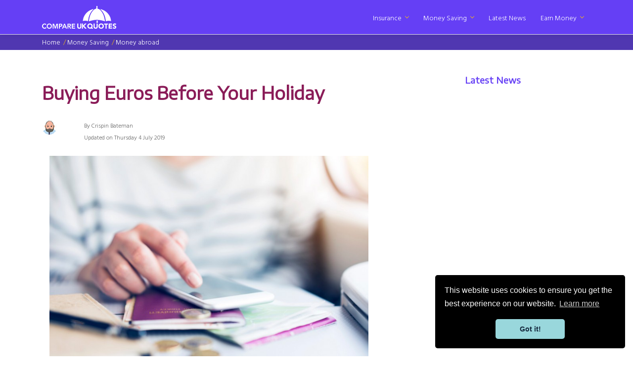

--- FILE ---
content_type: text/html; charset=UTF-8
request_url: https://www.compareukquotes.com/money-saving/money-abroad/buying-euros-before-your-holiday
body_size: 15602
content:
<!DOCTYPE html>
<html lang="en">
<head>
    <meta charset="utf-8">
    <meta http-equiv="X-UA-Compatible" content="IE=edge">
    <meta name="viewport" content="width=device-width, initial-scale=1">
    <!-- CSRF Token -->
    <meta name="csrf-token" content="WeAN2FYO5HR66l5nZXxIVs4GYKLpfGZOJWYm3GG3">
    
   <script type="application/ld+json">
{
  "@context": "https://schema.org",
  "@type": "NewsArticle",
  "mainEntityOfPage": {
    "@type": "WebPage",
    "@id": "https://google.com/article"
  },
  "headline": "Buying Euros Before Your Holiday",
  "image": [
    "https://www.compareukquotes.com/img/gallery/someone-sorting-out-their-passport-and-money-at-a-desk.jpg"
   ],
  "datePublished": "2019-07-04 07:31:11",
  "dateModified": "2019-07-04 07:46:53",
  "author": {
    "@type": "Person",
    "name": "Crispin Bateman"
  },
   "publisher": {
    "@type": "Organization",
    "name": "Compare UK Quotes",
    "logo": {
      "@type": "ImageObject",
      "url": "https://www.compareukquotes.com/img/logo_purple_bg.png"
    }
  },
  "description": "If you&#039;re going on holiday soon, you might be wondering how to make sure you&#039;ve got the right money and you&#039;re not wasting a fortune on exchange rates. We&#039;ve got you covered in our guide here!"
}
</script>



<meta name="description" content="If you&#039;re going on holiday soon, you might be wondering how to make sure you&#039;ve got the right money and you&#039;re not wasting a fortune on exchange rates. We&#039;ve got you covered in our guide here!" />
<meta name="dateCreated" content="2019-07-04 07:31:11" />
<meta name="dateModified" content="2019-07-04 07:46:53" />
<meta name="postImage" content="https://www.compareukquotes.com/img/gallery/someone-sorting-out-their-passport-and-money-at-a-desk.jpg" />
<!-- Twitter Card data -->
<meta name="twitter:card" content="summary">
<meta name="twitter:creator" content="@compareukquotes">
<meta name="twitter:site" content="@compareukquotes">
<meta name="twitter:title" content="Buying Euros Before Your Holiday">
<meta name="twitter:description" content="If you&#039;re going on holiday soon, you probably want to make sure you&#039;ve got the right money and you&#039;re not wasting a fortune on exchange rates...">
<meta name="twitter:image:src" content="https://www.compareukquotes.com/img/gallery/someone-sorting-out-their-passport-and-money-at-a-desk.jpg">
<meta name="twitter:url" content="https://www.compareukquotes.com/money-saving/money-abroad/buying-euros-before-your-holiday">
<!-- /JM Twitter Cards -->
<!-- Open Graph data -->
<meta property="og:title" content="Buying Euros Before Your Holiday" />
<meta property="og:type" content="article" />
<meta property="og:url" content="https://www.compareukquotes.com/money-saving/money-abroad/buying-euros-before-your-holiday" />
<meta property="og:image" content="https://www.compareukquotes.com/img/gallery/someone-sorting-out-their-passport-and-money-at-a-desk.jpg" />
<meta property="og:description" content="If you&#039;re going on holiday soon, you probably want to make sure you&#039;ve got the right money and you&#039;re not wasting a fortune on exchange rates..." />

    <title> Buying Euros Before Your Holiday</title>

     <link rel="shortcut icon" href="https://www.compareukquotes.com/img/favicon.png" alt="favicon">

    <!-- Styles -->
    <link href="/css/app.css?id=d9a57c2f2f142b1224aa&v=1" rel="stylesheet">
    <link rel="canonical" href="https://www.compareukquotes.com/money-saving/money-abroad/buying-euros-before-your-holiday"/>

<meta name="msvalidate.01" content="7557EBCC1273E1CE6AB9CD84404A9034" />
<meta name="OMG-Verify-V1" content="1979406-3623ae33-5a62-4051-91ee-075f597acc72" />  
<meta name="ahrefs-site-verification" content="7bca97602761c2e89395cb1e2b41b73a09f607cfd62a8b4418ff537631cab294">


<meta name="robots" content="NOODP,NOYDIR"/> 

</head>
<body>
   <!-- Google Tag Manager (noscript) -->
    <noscript><iframe src="https://www.googletagmanager.com/ns.html?id=GTM-MHDBB6G" height="0" width="0" style="display:none;visibility:hidden"></iframe></noscript> <!-- End Google Tag Manager (noscript) -->        <header>
            <header class="header_area">
    <div class="main_header_area animated">
        <div class="container">
            <nav id="navigation1" class="navigation">
                <!-- Logo Area Start -->
                <div class="nav-header">
                    <a class="nav-brand" href="https://www.compareukquotes.com"> <img src="https://www.compareukquotes.com/img/logo_white.png" alt="Compare UK Quotes logo"  width="150px" height="46px"/></img></a>
                    <div class="nav-toggle"></div>
                </div>
                <!-- Search panel Start -->
                <!--<div class="nav-search">
                    <div class="nav-search-button">
                        <i class="nav-search-icon"></i>
                    </div>
                    <form>
                        <div class="nav-search-inner">
                            <input type="search" id="search" name="search" placeholder="Search Here">
                        </div>
                    </form>
                </div>-->
                <!-- Main Menus Wrapper -->
                <div class="nav-menus-wrapper">
                    <ul class="nav-menu align-to-right">
                        <li><a href="https://www.compareukquotes.com/insurance">Insurance</a>
                            <div class="megamenu-panel">
                                <div class="megamenu-lists">
                                                                        <ul class="megamenu-list list-col-3">
                                        <strong class="nav-menu-header"><a href="https://www.compareukquotes.com/insurance/motor">
                                                <div class="row">
                                                    <div class="col-2 colour-motor icon-menu text-center">
                                                        <img class="b-lazy menu-icon " data-src="https://www.compareukquotes.com/img/assets/icons/motor.png" width="30px" height="30px" src="[data-uri]" alt="motor icon"  />
                                                    </div>
                                                     
                                                    <div class="col-10 menu-title">Motor </div>
                                                </div>

                                            </a></strong>
                                                                                                                                                                          
                                            <li class="menu-list-item">
                                                <a class=" hvr-forward" href="https://www.compareukquotes.com/insurance/motor/understanding-uk-pedestrian-crossings">
                                                    <div class="row">
                                                        Understanding UK pedestrian crossings                                                    </div>
                                                </a>
                                            </li>
                                                                                                                                                                              
                                            <li class="menu-list-item">
                                                <a class=" hvr-forward" href="https://www.compareukquotes.com/insurance/motor/how-to-keep-your-car-cool-in-a-heatwave">
                                                    <div class="row">
                                                        How to keep your car cool in a heatwave                                                    </div>
                                                </a>
                                            </li>
                                                                                                                                                                              
                                            <li class="menu-list-item">
                                                <a class=" hvr-forward" href="https://www.compareukquotes.com/insurance/motor/the-best-day-to-buy-car-insurance">
                                                    <div class="row">
                                                        The best day to buy car insurance                                                    </div>
                                                </a>
                                            </li>
                                                                                                                                                                                                                                                                                                                                                                                                                                                                                                                                                                                                                                                                                                                                                                                                                                                                                                                                                                                                                                                                                                                                                                                                                                                                                                                                                                                                                                                                                                                                                                                                                                                                                                                                                                                                                                                                                                                                           <li class="viewMore hvr-forward float-right"><a href="https://www.compareukquotes.com/insurance/motor">View more Motor</a></li>
                                    </ul>
                                                                        <ul class="megamenu-list list-col-3">
                                        <strong class="nav-menu-header"><a href="https://www.compareukquotes.com/insurance/home">
                                                <div class="row">
                                                    <div class="col-2 colour-home icon-menu text-center">
                                                        <img class="b-lazy menu-icon " data-src="https://www.compareukquotes.com/img/assets/icons/home.png" width="30px" height="30px" src="[data-uri]" alt="home icon"  />
                                                    </div>
                                                     
                                                    <div class="col-10 menu-title">Home </div>
                                                </div>

                                            </a></strong>
                                                                                                                                                                                                                                                                                                                                                                                                                                                                                                                              
                                            <li class="menu-list-item">
                                                <a class=" hvr-forward" href="https://www.compareukquotes.com/insurance/home/insuring-an-empty-property-after-a-bereavement">
                                                    <div class="row">
                                                        Insuring an empty property after a bereavement                                                    </div>
                                                </a>
                                            </li>
                                                                                                                                                                              
                                            <li class="menu-list-item">
                                                <a class=" hvr-forward" href="https://www.compareukquotes.com/insurance/home/abi-assures-clients-following-storm-darragh">
                                                    <div class="row">
                                                        Insures ready for claims after Storm Darrah                                                    </div>
                                                </a>
                                            </li>
                                                                                                                                                                              
                                            <li class="menu-list-item">
                                                <a class=" hvr-forward" href="https://www.compareukquotes.com/insurance/home/where-can-you-find-your-stopcock">
                                                    <div class="row">
                                                        Where can you find your stopcock?                                                    </div>
                                                </a>
                                            </li>
                                                                                                                                                                                                                                                                                                                                                                                                                                                                                                                                                                                                                                                                                                                                                                                                                                                                                                                                                                                                                                                                                                                                                                                                                                                                                                                                                                                                                                                                                                                                                                                       <li class="viewMore hvr-forward float-right"><a href="https://www.compareukquotes.com/insurance/home">View more Home</a></li>
                                    </ul>
                                                                        <ul class="megamenu-list list-col-3">
                                        <strong class="nav-menu-header"><a href="https://www.compareukquotes.com/insurance/business">
                                                <div class="row">
                                                    <div class="col-2 colour-business icon-menu text-center">
                                                        <img class="b-lazy menu-icon " data-src="https://www.compareukquotes.com/img/assets/icons/business.png" width="30px" height="30px" src="[data-uri]" alt="business icon"  />
                                                    </div>
                                                     
                                                    <div class="col-10 menu-title">Business </div>
                                                </div>

                                            </a></strong>
                                                                                                                                                                                                                                                                                                                                                                                                                                                                                                                                                                                                                                                                                                                                                                                                                                                                                  
                                            <li class="menu-list-item">
                                                <a class=" hvr-forward" href="https://www.compareukquotes.com/insurance/business/a-guide-to-commercial-property-insurance">
                                                    <div class="row">
                                                        A guide to commercial property insurance                                                    </div>
                                                </a>
                                            </li>
                                                                                                                                                                              
                                            <li class="menu-list-item">
                                                <a class=" hvr-forward" href="https://www.compareukquotes.com/insurance/business/business-interruption-insurance">
                                                    <div class="row">
                                                        A Complete Guide to Business Interruption Insurance                                                    </div>
                                                </a>
                                            </li>
                                                                                                                                                                              
                                            <li class="menu-list-item">
                                                <a class=" hvr-forward" href="https://www.compareukquotes.com/insurance/business/what-is-public-liability-insurance">
                                                    <div class="row">
                                                        What is public liability insurance?                                                    </div>
                                                </a>
                                            </li>
                                                                                                                                                                                                                                                                                                                                                                                                                                                                                                                                                                                                                                                                                                                                                                                                                                                                                                                                                                                                                                                                                                                                                                                                                                   <li class="viewMore hvr-forward float-right"><a href="https://www.compareukquotes.com/insurance/business">View more Business</a></li>
                                    </ul>
                                                                        <ul class="megamenu-list list-col-3">
                                        <strong class="nav-menu-header"><a href="https://www.compareukquotes.com/insurance/travel">
                                                <div class="row">
                                                    <div class="col-2 colour-travel icon-menu text-center">
                                                        <img class="b-lazy menu-icon " data-src="https://www.compareukquotes.com/img/assets/icons/travel.png" width="30px" height="30px" src="[data-uri]" alt="travel icon"  />
                                                    </div>
                                                     
                                                    <div class="col-10 menu-title">Travel </div>
                                                </div>

                                            </a></strong>
                                                                                                                                                                                                                                                                                                                                                                                                                                                                                                                                                                                                                                                                                                                                                                                                                                                                                                                                                                                                                                                                                                                                                                                                                                      
                                            <li class="menu-list-item">
                                                <a class=" hvr-forward" href="https://www.compareukquotes.com/insurance/travel/tips-on-travelling-with-children-this-christmas">
                                                    <div class="row">
                                                        Tips on travelling with children this Christmas                                                    </div>
                                                </a>
                                            </li>
                                                                                                                                                                              
                                            <li class="menu-list-item">
                                                <a class=" hvr-forward" href="https://www.compareukquotes.com/insurance/travel/what-is-staycation-insurance-and-do-i-need-it">
                                                    <div class="row">
                                                        What is staycation insurance and do I need it?                                                    </div>
                                                </a>
                                            </li>
                                                                                                                                                                              
                                            <li class="menu-list-item">
                                                <a class=" hvr-forward" href="https://www.compareukquotes.com/insurance/travel/covid-19-travel-insurance-and-healthcare-abroad-post-brexit">
                                                    <div class="row">
                                                        Covid-19 Travel Insurance and Healthcare Abroad Post-Brexit                                                    </div>
                                                </a>
                                            </li>
                                                                                                                                                                                                                                                                                                                                                                                                                                                                                                                                                                                                                                                                                                                                                                                                                                                                               <li class="viewMore hvr-forward float-right"><a href="https://www.compareukquotes.com/insurance/travel">View more Travel</a></li>
                                    </ul>
                                                                        <ul class="megamenu-list list-col-3">
                                        <strong class="nav-menu-header"><a href="https://www.compareukquotes.com/insurance/life">
                                                <div class="row">
                                                    <div class="col-2 colour-life icon-menu text-center">
                                                        <img class="b-lazy menu-icon " data-src="https://www.compareukquotes.com/img/assets/icons/life.png" width="30px" height="30px" src="[data-uri]" alt="life icon"  />
                                                    </div>
                                                     
                                                    <div class="col-10 menu-title">Life </div>
                                                </div>

                                            </a></strong>
                                                                                                                                                                                                                                                                                                                                                                                                                                                                                                                                                                                                                                                                                                                                                                                                                                                                                                                                                                                                                                                                                                                                                                                                                                                                                                                                                                                                                                                                                                                                                                                          
                                            <li class="menu-list-item">
                                                <a class=" hvr-forward" href="https://www.compareukquotes.com/insurance/life/what-type-of-insurance-pays-off-a-mortgage">
                                                    <div class="row">
                                                        What type of insurance pays off a mortgage?                                                    </div>
                                                </a>
                                            </li>
                                                                                                                                                                              
                                            <li class="menu-list-item">
                                                <a class=" hvr-forward" href="https://www.compareukquotes.com/insurance/life/single-persons-life-insurance-do-i-need-it">
                                                    <div class="row">
                                                        Single Persons Life Insurance - Do I need it?                                                    </div>
                                                </a>
                                            </li>
                                                                                                                                                                              
                                            <li class="menu-list-item">
                                                <a class=" hvr-forward" href="https://www.compareukquotes.com/insurance/life/over-50s-life-insurance-pros-cons">
                                                    <div class="row">
                                                        Over 50s life insurance - Pros &amp; Cons                                                    </div>
                                                </a>
                                            </li>
                                                                                                                                                                                                                                                                                                                                                                                                                                                                                                                           <li class="viewMore hvr-forward float-right"><a href="https://www.compareukquotes.com/insurance/life">View more Life</a></li>
                                    </ul>
                                                                        <ul class="megamenu-list list-col-3">
                                        <strong class="nav-menu-header"><a href="https://www.compareukquotes.com/insurance/other">
                                                <div class="row">
                                                    <div class="col-2 colour-other icon-menu text-center">
                                                        <img class="b-lazy menu-icon " data-src="https://www.compareukquotes.com/img/assets/icons/other.png" width="30px" height="30px" src="[data-uri]" alt="other icon"  />
                                                    </div>
                                                     
                                                    <div class="col-10 menu-title">Other </div>
                                                </div>

                                            </a></strong>
                                                                                                                                                                                                                                                                                                                                                                                                                                                                                                                                                                                                                                                                                                                                                                                                                                                                                                                                                                                                                                                                                                                                                                                                                                                                                                                                                                                                                                                                                                                                                                                                                                                                                                                                                                                                                                                                                                                                              
                                            <li class="menu-list-item">
                                                <a class=" hvr-forward" href="https://www.compareukquotes.com/insurance/other/can-you-change-water-supplier">
                                                    <div class="row">
                                                        Can you change water supplier?                                                    </div>
                                                </a>
                                            </li>
                                                                                                                                                                              
                                            <li class="menu-list-item">
                                                <a class=" hvr-forward" href="https://www.compareukquotes.com/insurance/other/what-is-identity-theft-insurance">
                                                    <div class="row">
                                                        Identity Theft Insurance: What is it?                                                    </div>
                                                </a>
                                            </li>
                                                                                                                                                                              
                                            <li class="menu-list-item">
                                                <a class=" hvr-forward" href="https://www.compareukquotes.com/insurance/other/a-complete-guide-to-jewellery-insurance">
                                                    <div class="row">
                                                        A complete guide to jewellery insurance                                                    </div>
                                                </a>
                                            </li>
                                                                                                                                                                       <li class="viewMore hvr-forward float-right"><a href="https://www.compareukquotes.com/insurance/other">View more Other</a></li>
                                    </ul>
                                                                    </div>
                            </div>
                        </li>
                         <li><a href="https://www.compareukquotes.com/money-saving">Money Saving</a>
                            <div class="megamenu-panel">
                                <div class="megamenu-lists">
                                                                        <ul class="megamenu-list list-col-3">
                                        <strong class="nav-menu-header"><a href="https://www.compareukquotes.com/money-saving/credit-cards">
                                                <div class="row">
                                                    <div class="col-2 colour-credit-cards icon-menu text-center"> 
                                                         <img class="b-lazy menu-icon " data-src="https://www.compareukquotes.com/img/assets/icons/credit-cards.png" width="30px" height="30px" src="[data-uri]" alt="credit-cards icon"  />
                                                     </div>
                                                    <div class="col-10 menu-title">Credit cards </div>
                                                </div>
                                            </a></strong>
                                                                                                                                                                            <li class="menu-list-item hvr-forward"><a href="https://www.compareukquotes.com/money-saving/credit-cards/business-credit-cards-guide">A complete guide to business credit cards</a></li>
                                                                                                                                                                                <li class="menu-list-item hvr-forward"><a href="https://www.compareukquotes.com/money-saving/credit-cards/should-you-get-a-joint-credit-card">Should you get a joint credit card?</a></li>
                                                                                                                                                                                <li class="menu-list-item hvr-forward"><a href="https://www.compareukquotes.com/money-saving/credit-cards/cancelling-credit-card-without-hurting-credit-score">Cancelling a credit card without hurting your credit score</a></li>
                                                                                                                                                                                                                                                                                                                                                                                                                                                                                                                                                                                                                                                                                                                                                                                                                                                                                                                                                                                                                                                                                                                                                                                                                                                                                                                                                                                                                                                                                                                                                                                                                                                                                                                                                                                                                                                                                                                                                                                                                                                                                                                                                                                                                                                                                                                                                                                                                                                                                                                                                                                                                                                                                                                                                                                                                                                                                                                                                                                                                                                                                                                                                                                                                                                                     <li class="viewMore hvr-forward float-right"><a href="https://www.compareukquotes.com/money-saving/credit-cards">View more Credit cards</a></li>
                                    </ul>
                                                                        <ul class="megamenu-list list-col-3">
                                        <strong class="nav-menu-header"><a href="https://www.compareukquotes.com/money-saving/loans">
                                                <div class="row">
                                                    <div class="col-2 colour-loans icon-menu text-center"> 
                                                         <img class="b-lazy menu-icon " data-src="https://www.compareukquotes.com/img/assets/icons/loans.png" width="30px" height="30px" src="[data-uri]" alt="loans icon"  />
                                                     </div>
                                                    <div class="col-10 menu-title">Loans </div>
                                                </div>
                                            </a></strong>
                                                                                                                                                                                                                                                                                                                                                                                                                                                                                                                                <li class="menu-list-item hvr-forward"><a href="https://www.compareukquotes.com/money-saving/loans/green-mortgages-what-are-they">Green Mortgages - What are they?</a></li>
                                                                                                                                                                                <li class="menu-list-item hvr-forward"><a href="https://www.compareukquotes.com/money-saving/loans/interest-rate-rises-that-might-affect-your-finances">Interest rate rises that might affect your finances</a></li>
                                                                                                                                                                                <li class="menu-list-item hvr-forward"><a href="https://www.compareukquotes.com/money-saving/loans/what-is-a-second-charge-mortgage">What is a second charge mortgage?</a></li>
                                                                                                                                                                                                                                                                                                                                                                                                                                                                                                                                                                                                                                                                                                                                                                                                                                                                                                                                                                                                                                                                                                                                                                                                                                                                                                                                                                                                                                                                                                                                                                                                                                                                                                                                                                                                                                                                                                                                                                                                                                                                                                                                                                                                                                                                                                                                                                                                                                                                                                                                                                                                                                                                                                                                                                                                                                                                                                                 <li class="viewMore hvr-forward float-right"><a href="https://www.compareukquotes.com/money-saving/loans">View more Loans</a></li>
                                    </ul>
                                                                        <ul class="megamenu-list list-col-3">
                                        <strong class="nav-menu-header"><a href="https://www.compareukquotes.com/money-saving/car-costs">
                                                <div class="row">
                                                    <div class="col-2 colour-car-costs icon-menu text-center"> 
                                                         <img class="b-lazy menu-icon " data-src="https://www.compareukquotes.com/img/assets/icons/car-costs.png" width="30px" height="30px" src="[data-uri]" alt="car-costs icon"  />
                                                     </div>
                                                    <div class="col-10 menu-title">Car costs </div>
                                                </div>
                                            </a></strong>
                                                                                                                                                                                                                                                                                                                                                                                                                                                                                                                                                                                                                                                                                                                                                                                                                                                                                    <li class="menu-list-item hvr-forward"><a href="https://www.compareukquotes.com/money-saving/car-costs/eco-tyres-what-are-they-and-how-do-they-work">Eco Tyres Explained</a></li>
                                                                                                                                                                                <li class="menu-list-item hvr-forward"><a href="https://www.compareukquotes.com/money-saving/car-costs/how-to-replace-your-lost-car-keys">How to replace your lost car keys</a></li>
                                                                                                                                                                                <li class="menu-list-item hvr-forward"><a href="https://www.compareukquotes.com/money-saving/car-costs/clean-air-zones-explained">Clean Air Zones Explained</a></li>
                                                                                                                                                                                                                                                                                                                                                                                                                                                                                                                                                                                                                                                                                                                                                                                                                                                                                                                                                                                                                                                                                                                                                                                                                                                                                                                                                                                                                                                                                                                                                                                                                                                                                                                                                                                                                                                                                                                                                                                                                                                                                                                                                                                                                                                                                                                                                                                                                                                                                                                                                             <li class="viewMore hvr-forward float-right"><a href="https://www.compareukquotes.com/money-saving/car-costs">View more Car costs</a></li>
                                    </ul>
                                                                        <ul class="megamenu-list list-col-3">
                                        <strong class="nav-menu-header"><a href="https://www.compareukquotes.com/money-saving/living-costs">
                                                <div class="row">
                                                    <div class="col-2 colour-living-costs icon-menu text-center"> 
                                                         <img class="b-lazy menu-icon " data-src="https://www.compareukquotes.com/img/assets/icons/living-costs.png" width="30px" height="30px" src="[data-uri]" alt="living-costs icon"  />
                                                     </div>
                                                    <div class="col-10 menu-title">Living costs </div>
                                                </div>
                                            </a></strong>
                                                                                                                                                                                                                                                                                                                                                                                                                                                                                                                                                                                                                                                                                                                                                                                                                                                                                                                                                                                                                                                                                                                                                                                                                                        <li class="menu-list-item hvr-forward"><a href="https://www.compareukquotes.com/money-saving/living-costs/how-to-save-money-on-household-bills-living-costs-in-2022">How to save money on household bills &amp; living costs in 2022</a></li>
                                                                                                                                                                                <li class="menu-list-item hvr-forward"><a href="https://www.compareukquotes.com/money-saving/living-costs/8-tips-to-legally-avoid-inheritance-tax">How to Avoid Inheritance Tax</a></li>
                                                                                                                                                                                                                                                                                                                                                                                                                                                                                                                                                                                                                                                                                                                                                                                                                                                                                                                                                                                                                                                                                                                                                                                                                                                                                                                                                                                                                                                                                                                                                                                                                                                                                                                                                                                                                                                                                                                                                                                                                                                                                                                                                                                                                                                                                               <li class="viewMore hvr-forward float-right"><a href="https://www.compareukquotes.com/money-saving/living-costs">View more Living costs</a></li>
                                    </ul>
                                                                        <ul class="megamenu-list list-col-3">
                                        <strong class="nav-menu-header"><a href="https://www.compareukquotes.com/money-saving/company-costs">
                                                <div class="row">
                                                    <div class="col-2 colour-company-costs icon-menu text-center"> 
                                                         <img class="b-lazy menu-icon " data-src="https://www.compareukquotes.com/img/assets/icons/company-costs.png" width="30px" height="30px" src="[data-uri]" alt="company-costs icon"  />
                                                     </div>
                                                    <div class="col-10 menu-title">Company costs </div>
                                                </div>
                                            </a></strong>
                                                                                                                                                                                                                                                                                                                                                                                                                                                                                                                                                                                                                                                                                                                                                                                                                                                                                                                                                                                                                                                                                                                                                                                                                                                                                                                                                                                                                                                                                                      <li class="menu-list-item hvr-forward"><a href="https://www.compareukquotes.com/money-saving/company-costs/difference-between-standing-charge-and-unit-rate">Difference Between Standing Charge &amp; Unit Rate</a></li>
                                                                                                                                                                                <li class="menu-list-item hvr-forward"><a href="https://www.compareukquotes.com/money-saving/company-costs/van-tax-explained">Van Tax Explained</a></li>
                                                                                                                                                                                <li class="menu-list-item hvr-forward"><a href="https://www.compareukquotes.com/money-saving/company-costs/sole-trader-money-saving-tips">Money Saving Tips for Sole Traders</a></li>
                                                                                                                                                                                                                                                                                                                                                                                                                                                                                                                                                                                                                                                                                                                                                                                                                                                                                                                                                                                                                                                                                                                                                                                                                                                                                                                                                                                                                                                                                                                                                                                                                                                                                                                                                                                                                                                                                                                                           <li class="viewMore hvr-forward float-right"><a href="https://www.compareukquotes.com/money-saving/company-costs">View more Company costs</a></li>
                                    </ul>
                                                                        <ul class="megamenu-list list-col-3">
                                        <strong class="nav-menu-header"><a href="https://www.compareukquotes.com/money-saving/money-abroad">
                                                <div class="row">
                                                    <div class="col-2 colour-money-abroad icon-menu text-center"> 
                                                         <img class="b-lazy menu-icon " data-src="https://www.compareukquotes.com/img/assets/icons/money-abroad.png" width="30px" height="30px" src="[data-uri]" alt="money-abroad icon"  />
                                                     </div>
                                                    <div class="col-10 menu-title">Money abroad </div>
                                                </div>
                                            </a></strong>
                                                                                                                                                                                                                                                                                                                                                                                                                                                                                                                                                                                                                                                                                                                                                                                                                                                                                                                                                                                                                                                                                                                                                                                                                                                                                                                                                                                                                                                                                                                                                                                                                                                                                                                                                                                                                                                          <li class="menu-list-item hvr-forward"><a href="https://www.compareukquotes.com/money-saving/money-abroad/buying-euros-before-your-holiday">Buying Euros Before Your Holiday</a></li>
                                                                                                                                                                                <li class="menu-list-item hvr-forward"><a href="https://www.compareukquotes.com/money-saving/money-abroad/money-saving-tips-before-your-holiday">Save Money Before Your Holiday</a></li>
                                                                                                                                                                                <li class="menu-list-item hvr-forward"><a href="https://www.compareukquotes.com/money-saving/money-abroad/what-is-the-best-money-transfer-service">What is the Best Money Transfer Service?</a></li>
                                                                                                                                                                                                                                                                                                                                                                                                                                                                                                                                                                                                                                                                                                                                                                                                                                                                                                                                                                                                                                                                                                                                                                                                                                                                                                                                                                                                                                                                                                                                                                                       <li class="viewMore hvr-forward float-right"><a href="https://www.compareukquotes.com/money-saving/money-abroad">View more Money abroad</a></li>
                                    </ul>
                                                                        <ul class="megamenu-list list-col-3">
                                        <strong class="nav-menu-header"><a href="https://www.compareukquotes.com/money-saving/everyday-money">
                                                <div class="row">
                                                    <div class="col-2 colour-everyday-money icon-menu text-center"> 
                                                         <img class="b-lazy menu-icon " data-src="https://www.compareukquotes.com/img/assets/icons/everyday-money.png" width="30px" height="30px" src="[data-uri]" alt="everyday-money icon"  />
                                                     </div>
                                                    <div class="col-10 menu-title">Everyday money </div>
                                                </div>
                                            </a></strong>
                                                                                                                                                                                                                                                                                                                                                                                                                                                                                                                                                                                                                                                                                                                                                                                                                                                                                                                                                                                                                                                                                                                                                                                                                                                                                                                                                                                                                                                                                                                                                                                                                                                                                                                                                                                                                                                                                                                                                                                                                                                                                                                                                                                                              <li class="menu-list-item hvr-forward"><a href="https://www.compareukquotes.com/money-saving/everyday-money/capital-gains-tax-what-is-it-and-how-to-reduce-it">Capital Gains Tax - What is it and how to reduce it</a></li>
                                                                                                                                                                                <li class="menu-list-item hvr-forward"><a href="https://www.compareukquotes.com/money-saving/everyday-money/how-to-find-old-pensions">How to find old pensions</a></li>
                                                                                                                                                                                <li class="menu-list-item hvr-forward"><a href="https://www.compareukquotes.com/money-saving/everyday-money/a-complete-guide-to-debit-cards">Complete Guide to Debit Cards</a></li>
                                                                                                                                                                                                                                                                                                                                                                                                                                                                                                                                                                                                                                                                                                                                                                                                                                                                                                                                                                                                                                                                                                                                                                                                                                   <li class="viewMore hvr-forward float-right"><a href="https://www.compareukquotes.com/money-saving/everyday-money">View more Everyday money</a></li>
                                    </ul>
                                                                        <ul class="megamenu-list list-col-3">
                                        <strong class="nav-menu-header"><a href="https://www.compareukquotes.com/money-saving/credit-score">
                                                <div class="row">
                                                    <div class="col-2 colour-credit-score icon-menu text-center"> 
                                                         <img class="b-lazy menu-icon " data-src="https://www.compareukquotes.com/img/assets/icons/credit-score.png" width="30px" height="30px" src="[data-uri]" alt="credit-score icon"  />
                                                     </div>
                                                    <div class="col-10 menu-title">Credit score </div>
                                                </div>
                                            </a></strong>
                                                                                                                                                                                                                                                                                                                                                                                                                                                                                                                                                                                                                                                                                                                                                                                                                                                                                                                                                                                                                                                                                                                                                                                                                                                                                                                                                                                                                                                                                                                                                                                                                                                                                                                                                                                                                                                                                                                                                                                                                                                                                                                                                                                                                                                                                                                                                                                                                                                                                                                                                                  <li class="menu-list-item hvr-forward"><a href="https://www.compareukquotes.com/money-saving/credit-score/does-being-a-guarantor-affect-your-own-credit-rating">Does being a guarantor affect your own credit rating?</a></li>
                                                                                                                                                                                <li class="menu-list-item hvr-forward"><a href="https://www.compareukquotes.com/money-saving/credit-score/renting-with-bad-credit">Renting with bad credit</a></li>
                                                                                                                                                                                <li class="menu-list-item hvr-forward"><a href="https://www.compareukquotes.com/money-saving/credit-score/business-credit-score-explained">Business Credit Score Explained</a></li>
                                                                                                                                                                                                                                                                                                                                                                                                                                                                                                                                                                                                                                                                                                                                                                                                                                                                               <li class="viewMore hvr-forward float-right"><a href="https://www.compareukquotes.com/money-saving/credit-score">View more Credit score</a></li>
                                    </ul>
                                                                        <ul class="megamenu-list list-col-3">
                                        <strong class="nav-menu-header"><a href="https://www.compareukquotes.com/money-saving/wills-and-probate">
                                                <div class="row">
                                                    <div class="col-2 colour-wills-and-probate icon-menu text-center"> 
                                                         <img class="b-lazy menu-icon " data-src="https://www.compareukquotes.com/img/assets/icons/wills-and-probate.png" width="30px" height="30px" src="[data-uri]" alt="wills-and-probate icon"  />
                                                     </div>
                                                    <div class="col-10 menu-title">Wills and probate </div>
                                                </div>
                                            </a></strong>
                                                                                                                                                                                                                                                                                                                                                                                                                                                                                                                                                                                                                                                                                                                                                                                                                                                                                                                                                                                                                                                                                                                                                                                                                                                                                                                                                                                                                                                                                                                                                                                                                                                                                                                                                                                                                                                                                                                                                                                                                                                                                                                                                                                                                                                                                                                                                                                                                                                                                                                                                                                                                                                                                                                                                                                                                                                                                                                      <li class="menu-list-item hvr-forward"><a href="https://www.compareukquotes.com/money-saving/wills-and-probate/finding-and-obtaining-a-copy-of-a-will">Finding &amp; obtaining a copy of a will</a></li>
                                                                                                                                                                                <li class="menu-list-item hvr-forward"><a href="https://www.compareukquotes.com/money-saving/wills-and-probate/how-to-remove-an-executor-from-your-own-will">How to remove an executor from your own will</a></li>
                                                                                                                                                                                <li class="menu-list-item hvr-forward"><a href="https://www.compareukquotes.com/money-saving/wills-and-probate/what-to-do-when-someone-dies-and-leave-a-will">What to do when someone dies and leave a Will</a></li>
                                                                                                                                                                                                                                                                                                                                                                                                                                                                                                                           <li class="viewMore hvr-forward float-right"><a href="https://www.compareukquotes.com/money-saving/wills-and-probate">View more Wills and probate</a></li>
                                    </ul>
                                                                        <ul class="megamenu-list list-col-3">
                                        <strong class="nav-menu-header"><a href="https://www.compareukquotes.com/money-saving/utilities">
                                                <div class="row">
                                                    <div class="col-2 colour-utilities icon-menu text-center"> 
                                                         <img class="b-lazy menu-icon " data-src="https://www.compareukquotes.com/img/assets/icons/utilities.png" width="30px" height="30px" src="[data-uri]" alt="utilities icon"  />
                                                     </div>
                                                    <div class="col-10 menu-title">Utilities </div>
                                                </div>
                                            </a></strong>
                                                                                                                                                                                                                                                                                                                                                                                                                                                                                                                                                                                                                                                                                                                                                                                                                                                                                                                                                                                                                                                                                                                                                                                                                                                                                                                                                                                                                                                                                                                                                                                                                                                                                                                                                                                                                                                                                                                                                                                                                                                                                                                                                                                                                                                                                                                                                                                                                                                                                                                                                                                                                                                                                                                                                                                                                                                                                                                                                                                                                                                                                                                                                                                                                                                                          <li class="menu-list-item hvr-forward"><a href="https://www.compareukquotes.com/money-saving/utilities/energy-price-cap-update">Energy Price Cap Update</a></li>
                                                                                                                                                                                <li class="menu-list-item hvr-forward"><a href="https://www.compareukquotes.com/money-saving/utilities/how-to-read-your-gas-or-electric-meter">How to read your gas or electric meter</a></li>
                                                                                                                                                                                <li class="menu-list-item hvr-forward"><a href="https://www.compareukquotes.com/money-saving/utilities/setting-up-gas-and-electric-in-a-new-home">Setting up gas and electric in a new home</a></li>
                                                                                                                                                                       <li class="viewMore hvr-forward float-right"><a href="https://www.compareukquotes.com/money-saving/utilities">View more Utilities</a></li>
                                    </ul>
                                                                    </div>
                            </div>
                        </li>
                       
                        <li><a href="https://www.compareukquotes.com/news">Latest News</a></li>
                        <li><a href="#">Earn Money</a>
                            <div class="megamenu-panel">
                                <div class="megamenu-lists">
                                    <ul class="megamenu-list list-col-3">
                                                                                    <li>
                                                <a href="https://www.compareukquotes.com/earn-money/ohmydosh">
                                            <div class="row">
                                                <div class="col-md-3">
                                                    <img src="https://www.compareukquotes.com/img/assets/logos/oh-my-dosh.jpg" alt="oh my dosh" width="70px" height="40px" />
                                                </div>
                                                <div class="col-md-9">
                                                    <strong>Earn Money Now with OhMyDosh</strong>
                                                </div>
                                            </div>
                                        </a>
                                            </li>
                                                                            </ul>
                                   
                                </div>
                            </div>
                        </li>
                    </ul>
                </div>
            </nav>
        </div>
    </div>
</header>        </header>
    
        <a href="#" class="scrollToTop"><i class="fa fa-arrow-up" aria-hidden="true"></i></a>
        

        <div class="breadcrumbContainer">
            <div class="container">
                <ul class="breadcrumb">
                    <li><a class="btn-home" href="https://www.compareukquotes.com"></a></li>
<li><a class="btn-money" href="https://www.compareukquotes.com/money-saving">Money Saving</a></li>

<li>
<a href="https://www.compareukquotes.com/money-saving/money-abroad"
>Money abroad</a>
</li>
                </ul>
            </div>
        </div>

       
<div class="container main-content">
    <div class="row rowTop">
        <div class="col-md-9 pod pod_text main-pod">        
            

               <div class="main-pod">


                    <h1 class="text-colour-money-abroad">Buying Euros Before Your Holiday</h1>
                                        <hr>
                    <div class="col-md-12 author-social-container">
                        <div class="row">
                            <div class="author-details col-md-12 col-12">
                                <div class="row">
                                    <div class="author-image col-2 col-md-1">
                                        <img class="rounded-circle" src="https://www.compareukquotes.com/img/authors/crispin.jpg" alt="author image-crispin" width="30px" height="30px" />
                                    </div>
                                    <div>
                                        <small>By Crispin Bateman</small><br>
                                        <small>Updated on Thursday 4 July 2019</small>
                                    </div>
                                </div>
                            </div>
                          
                        </div>
                    </div>
                    <hr>
                    <div class="row">
                                                <div class="col-md-12">
                           <img class="b-lazy post-image" data-src="https://www.compareukquotes.com/img/gallery/someone-sorting-out-their-passport-and-money-at-a-desk.jpg" alt="Someone sorting out their passport and money at a desk" width="100%" src="[data-uri]" />
                        </div>
                                            </div>
                    <div>
                        <p>The UK summer sun is a little on-and-off for us Brits, so if it isn&rsquo;t here, why not pop across to the continent for an enjoyable week or two where they&rsquo;re bound to have better weather and warmer seas?!</p>
<p>But what should you do to make sure you&rsquo;ve got the right money and aren&rsquo;t wasting a fortune on exchange rates?</p>
<p><a title="Buying euros" href="#buying" rel="follow">Buying euros</a></p>
<p><a title="What is the exchange rate?" href="#what" rel="follow">What is the exchange rate?</a></p>
<p><a title="Buying euros before your holiday and getting the best rates" href="#best" rel="follow">Buying euros before your holiday and getting the best exchange rate</a></p>
<p><a title="How to get the best euro rates" href="#rates" rel="follow">How to get the best euro rates</a></p>
<p><a title="Using your debit and credit cards abroad" href="#debit" rel="follow">Using your debit and credit cards abroad</a></p>
<p><a title="Having left over money - how to sell your euros" href="#leftover" rel="follow">Leftover money &ndash; selling euros</a></p>
<h2><a id="buying"></a>Buying euros</h2>
<p>Buying euros is the short phrase used for exchanging your pounds into the standard currency of Europe. Euros are used in most EU countries (plus a few others). All the following use the Euro:</p>
<p><em>Andorra, Austria, Belgium, Cyprus, Estonia, Finland, France, Germany, Greece, Ireland, Italy, Kosovo, Latvia, Lithuania, Luxembourg, Malta, Monaco, Montenegro, the Netherlands, Portugal, San Marino, Slovakia, Slovenia, Spain and the Vatican City.</em></p>
<p>Phew!</p>
<p>But when&rsquo;s the right time to buy them and how do you get a good exchange rate?</p>
<h2><a id="what"></a>What is the exchange rate?</h2>
<p>The exchange rate is how many euros you get for each pound. At the time of writing, a single Euro is worth 89p (&euro;1.12 for each &pound;1), so if you exchange &pound;89 you should see yourself with &euro;100, or &euro;112 for each &pound;100 you exchange. Of course, it&rsquo;s never that simple and two main factors come into play:</p>
<ul>
<li>
<h4>The exchange rate on offer &ndash; while the set exchange rate might be &euro;1.12 to &pound;1, the bank or agency changing your money is entitled to set their own level of exchange rate. To remain competitive, this should be in line with the standard rate, but often it isn&rsquo;t.</h4>
</li>
<li>
<h4>Administration fees and commission &ndash; many currency exchanges will come with a commission or other hidden costs. If you use an ATM abroad, you will be charged a fee for each withdrawal, and debit or credit card transactions typically have a transaction fee.</h4>
</li>
</ul>
<p>So, don&rsquo;t walk into your local currency exchange with &pound;100 and expect to walk out with the full &euro;112.</p>
<p>Some quick conversions based on today&rsquo;s rate to help:</p>
<p>25 Euros in pounds: &nbsp;&nbsp;&nbsp;&nbsp;&nbsp;&nbsp;&nbsp; &pound;22.25<br> 70 Euros in pounds:&nbsp;&nbsp;&nbsp;&nbsp;&nbsp;&nbsp;&nbsp;&nbsp; &pound;62.30<br> 100 pounds in Euros:&nbsp;&nbsp;&nbsp;&nbsp;&nbsp; &euro;112.00<br> 500 pounds in Euros:&nbsp;&nbsp;&nbsp;&nbsp;&nbsp; &euro;560.00</p>
<h2><a id="best"></a>Should I buy Euros before I go on holiday? How do I get the best exchange rate to save money?</h2>
<p>The exchange rate goes up and down daily and it is very difficult to predict. Politics (like <a title="How to Prepare for Life Post-Brexit" href="https://www.compareukquotes.com/money-saving/everyday-money/your-finances-post-brexit" rel="follow">Brexit</a>), interest rates and current trading trends all have an impact on the currency value, and no one can accurately say what the exchange rate will be in a month or even a week. You could leave your Euro-buying until just before you go away, or even wait until you are in the host country and end up with a better deal than today, but one thing is certain &ndash; and that&rsquo;s the rate you know you can get today.</p>
<p>Many people like having their foreign currency all organised well in advance to feel secure. If they get a better exchange rate then that&rsquo;s great, and if it&rsquo;s a little worse then it was worth it to make sure they were prepared. Others like to try their hand at looking at market trends and making an informed choice, while still more just do it when they can.</p>
<p>Planning in advance, however, does give you a huge advantage in shopping around. You&rsquo;re not left with the default option but can search out a good rate and take advantage of it.</p>
<h2><a id="rates"></a>How to get the best euro rates</h2>
<p>You won&rsquo;t find the best Euro rate on the high street. Like many financial products, looking online is probably going to give you the best return. It means some forward planning as you must wait for the cash to arrive before going on your trip, but it can mean you get an extra day&rsquo;s spending money for your trip.</p>
<p>Despite this, most people still get their currency in the familiar setting of their local bank and others fall into the trap of buying currency at the airport.</p>
<p><strong>Why avoid airport currency conversion</strong></p>
<p>The Euro exchange rate at an airport can look startling to anyone who has been planning to covert their pounds to Euros for a while. &lsquo;Has the Euro exchange rate changed since I woke up?&rsquo; they think as they stand in line for the worst Euro-to-pound rate available today. No, but with a closed environment and a very captive customer base, the airport currency booths can pretty much charge what they want and be guaranteed business all day and night long.</p>
<p>You are far better off walking past all the bright lights and getting your cash once you are safely back in civilisation - airports are never the best place to buy Euros!</p>
<h2><a id="debit"></a>Using your debit and credit cards abroad</h2>
<p>There are both advantages and disadvantages to using your cards abroad. As the world migrates to a cashless society, it seems obvious to just continue blipping your plastic with the same pleasure you do at home, but this can spell disaster if you don&rsquo;t check out the situation beforehand.</p>
<p>Some banks will charge a set fee per transaction, rather than a percentage (meaning small purchases such as a cup of coffee are particularly expensive), others will simply have a high percentage fee or poor exchange rate.</p>
<p>On the other hand, many credit card companies have a specific card on offer for exactly this sort of use, making them ideal for those who travel abroad frequently and can even be the best possible way to use money overseas.</p>
<p>Using your cards in Europe is as convenient as it is at home &ndash; just make sure you check the rates before you go and weigh up the pros and cons.</p>
<h2><a id="leftover"></a>Having money left over &ndash; how to sell your Euros</h2>
<p>The temptation to just splurge whatever is left in the plane or in duty-free on the way home is strong &ndash; after all, when are you going to need Euros again? Really though, you are just undoing whatever good work you did in getting a good exchange rate before you left!</p>
<p>If you&rsquo;ve got some currency left over, either save it for your next trip (there&rsquo;s bound to be another, right?) or convert it back in just the same way! If you are lucky and the currency market has played in your favour, you could even be making some money in the process.</p>
<h2>Financial help from Compare UK Quotes</h2>
<p>Here at Compare UK Quotes we hope to give you the best personal financial advice available on the internet! We&rsquo;re not all pound-to-Euro conversions, but we do know all about <a title="Read our life insurance articles here" href="https://www.compareukquotes.com/insurance/life" rel="follow">life insurance</a>, <a title="Read our articles on personal loans here" href="https://www.compareukquotes.com/money-saving/loans" rel="follow">personal loans</a>, <a title="All our useful articles relating to credit cards is here" href="https://www.compareukquotes.com/money-saving/credit-cards" rel="follow">credit cards</a> and even <a title="Read our articles about car costs and car leasing here!" href="https://www.compareukquotes.com/money-saving/car-costs" rel="follow">car leasing</a>! Take a look at our library of articles to find out more.</p>
                    </div>
                    <hr>
                    <div class="tags row">
                                                <span class="label-default">
                            holidays
                        </span>
                                            </div>
                </div>
        </div>
        <div class="col-md-3">
                         <div class="row">
    <h4>Latest News</h4>

        
			         
           

</div>

        </div>  
    </div>
</div>

<footer class="text-light text-center text-md-left">
  <div class="container">
    <div class="row pt-4">
      <div class="col-sm-6 col-md-3 pb-4">
        <h4 class="mb-4">
          Find Us
        </h4>
        <div class="address" itemprop="address" itemscope itemtype="http://schema.org/PostalAddress">
          <small>Compare UK Quotes</small><br>
          <small itemprop="streetAddress">3 Axis Court</small><br>
          <small itemprop="addressLocality">Mallard Way</small><br>
          <small itemprop="addressRegion">Swansea</small><br>
          <small itemprop="postalCode">SA7 0AJ</small>
        </div>
        <hr>
        <h4>Contact Us</h4>
                      <span> <a href="tel:08000106025 ">08000 10 60 25</a></span>
                    <a href="/cdn-cgi/l/email-protection#9bf2f5fdf4dbf8f4f6ebfae9feeef0eaeef4effee8b5f8f4f6" target="_top"><span class="__cf_email__" data-cfemail="dcb5b2bab39cbfb3b1acbdaeb9a9b7ada9b3a8b9aff2bfb3b1">[email&#160;protected]</span></a>
      </div>
      <div class="col-sm-6 col-md-3 pb-4">
        <h4 class="mb-4">
          Useful Links
        </h4>
        <ul class="list-unstyled">
            <li><a href="/find-a-car" class="footlink">Find a car</a></li>
           <li><a href="https://www.compareukquotes.com/contact" class="footlink">Contact Us</a></li>
                  <li><a href="https://www.compareukquotes.com/terms-and-conditions" class="footlink">Terms &amp; Conditions</a></li>
                  <li><a href="https://www.compareukquotes.com/privacy-policy" class="footlink">Privacy Policy</a></li>
                  <li><a href="https://www.compareukquotes.com/cookies" class="footlink">Cookies Policy</a></li>
                  <li><a href="https://www.compareukquotes.com/complaints" class="footlink">Complaints</a></li>
        </ul>
      </div>
      <div class="col-md-6 pb-4">
        <div class="mb-4">
          <img class="b-lazy" data-src="https://www.compareukquotes.com/img/logo_white.png" width="150px" height="46px" src="[data-uri]" alt="Compare UK Quotes logo"  />
         
        </div>
           <p>Compare UK Quotes is a trading style of <a rel="noopener" href="https://www.sec-pro.co.uk" target="_blank">Secpro Limited</a>.</p>
           <small>Registered office: Axis 3, Mallard Way, Swansea Vale, Swansea, Wales, SA7 0AJ Registered in in England and Wales. Company registration number: 07743548.</amsll>
                

       
      </div>
    </div>
    <div class="col d-flex justify-content-center mb-4">
      <a rel="noopener" href="https://www.facebook.com/CompareUK" class="d-block px-3" target="_blank"><i class="fab fa-facebook"></i></a>
      <a rel="noopener" href="https://twitter.com/compareukquotes" class="d-block px-3" target="_blank"><i class="fab fa-twitter"></i></a>
      <a rel="noopener" href="https://www.instagram.com/compareukquotes/" class="d-block px-3" target="_blank"><i class="fab fa-instagram"></i></a>
    </div>
    <p class="text-center text-secondary border-top border-secondary py-4">
       Copyright © <span id="copyright-year"></span> Compare UK Quotes, All rights reserved.
    </p>
    <script data-cfasync="false" src="/cdn-cgi/scripts/5c5dd728/cloudflare-static/email-decode.min.js"></script><script>document.getElementById('copyright-year').appendChild(document.createTextNode(new Date().getFullYear()))</script>
  </div>
</footer>
  <!-- Google Tag Manager -->
<script>(function(w,d,s,l,i){w[l]=w[l]||[];w[l].push({'gtm.start':
new Date().getTime(),event:'gtm.js'});var f=d.getElementsByTagName(s)[0],
j=d.createElement(s),dl=l!='dataLayer'?'&l='+l:'';j.async=true;j.src=
'https://www.googletagmanager.com/gtm.js?id='+i+dl;f.parentNode.insertBefore(j,f);
})(window,document,'script','dataLayer','GTM-MHDBB6G');</script>
<!-- End Google Tag Manager -->
<script src="https://kit.fontawesome.com/1a16fa6813.js" crossorigin="anonymous" async defer></script>
<!-- Scripts -->

<script src="/js/app.js?id=f55c9429e789fe69e225"></script>

<script>
jQuery.event.special.touchstart = {
        setup: function( _, ns, handle ){
            this.addEventListener("touchstart", handle, { passive: true });
        }
    };
</script>




<script>
//$('img[data-src]').each(function(index, ele) { $(ele).attr('src', $(ele).data('src')); })

var imgEl = document.getElementsByTagName('img');
for (var i=0; i<imgEl.length; i++) {
    if(imgEl[i].getAttribute('data-src')) {
       imgEl[i].setAttribute('src',imgEl[i].getAttribute('data-src'));
       imgEl[i].removeAttribute('data-src');
    }
}
</script>


<script>

    window.addEventListener("load", function() {
    window.cookieconsent.initialise({
        "palette": {
            "popup": {
                "background": "#000"
            },
            "button": {
                "background": "#e82e32"
            }
        },
        "theme": "classic",
        "position": "bottom-right",
        "content": {
            "href": "/cookies"
        }

    })
});
</script>

<script>
    $( document ).ready(function() {

      $('.main-pod').find('h2').addClass('text-colour-money-abroad')
      $('.main-pod').find('.subtitle').addClass('text-colour-light-money-abroad')
      $('.main-pod').find('h4').addClass('text-colour-light-money-abroad')
      $('.main-pod').find('h5').addClass('border-left-money-abroad h5-custom')
      $('.main-pod').find('li h3').addClass('h3-custom text-colour-light-money-abroad')
      $('.main-pod').find('h6').addClass('text-colour-money-abroad').wrap( "<div class='h6wrap'></div>" )

      $("table").each(function(){
          var firstRow = $(this).find("tr:first");
          firstRow.addClass('colour-money-abroad');
      });

     
      var $list_items = ($('.main-pod').find('li'));
     
        $("li:has(h4)").css("list-style", "none");
        $("li:has(h3)").css("list-style", "none");
    
      
    });
</script>



 

 

 


  <script src="https://www.compareukquotes.com/js/parsley.min.js" defer> </script>




<link rel="stylesheet" type="text/css" href="/css/post.css?id=e58bacfeb00c5fa31b44">

<script defer src="https://static.cloudflareinsights.com/beacon.min.js/vcd15cbe7772f49c399c6a5babf22c1241717689176015" integrity="sha512-ZpsOmlRQV6y907TI0dKBHq9Md29nnaEIPlkf84rnaERnq6zvWvPUqr2ft8M1aS28oN72PdrCzSjY4U6VaAw1EQ==" data-cf-beacon='{"version":"2024.11.0","token":"1cd2c6a8da2f4fc9bb5e1ca1e81d2d81","r":1,"server_timing":{"name":{"cfCacheStatus":true,"cfEdge":true,"cfExtPri":true,"cfL4":true,"cfOrigin":true,"cfSpeedBrain":true},"location_startswith":null}}' crossorigin="anonymous"></script>
</body>

</html>